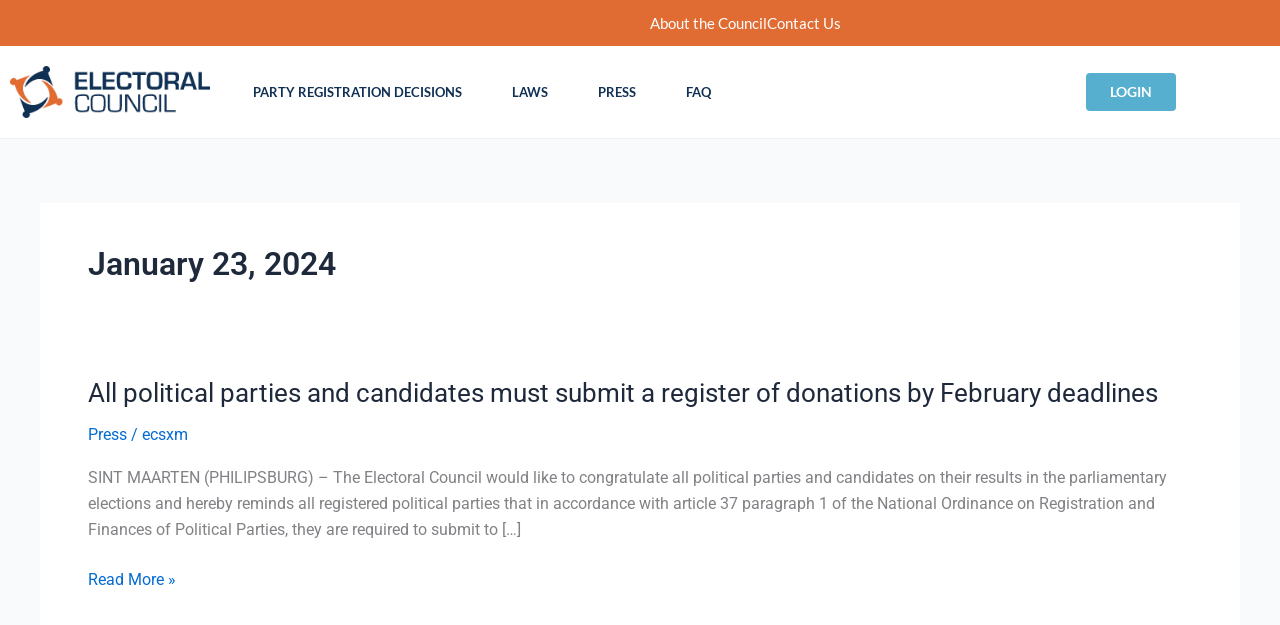

--- FILE ---
content_type: text/css
request_url: https://ecsxm.org/wp-content/uploads/elementor/css/post-257.css?ver=1768772090
body_size: 972
content:
.elementor-257 .elementor-element.elementor-element-56b0048:not(.elementor-motion-effects-element-type-background), .elementor-257 .elementor-element.elementor-element-56b0048 > .elementor-motion-effects-container > .elementor-motion-effects-layer{background-color:#E16C33;}.elementor-257 .elementor-element.elementor-element-56b0048 > .elementor-container{max-width:1440px;}.elementor-257 .elementor-element.elementor-element-56b0048{transition:background 0.3s, border 0.3s, border-radius 0.3s, box-shadow 0.3s;}.elementor-257 .elementor-element.elementor-element-56b0048 > .elementor-background-overlay{transition:background 0.3s, border-radius 0.3s, opacity 0.3s;}.elementor-bc-flex-widget .elementor-257 .elementor-element.elementor-element-52d72d7.elementor-column .elementor-widget-wrap{align-items:center;}.elementor-257 .elementor-element.elementor-element-52d72d7.elementor-column.elementor-element[data-element_type="column"] > .elementor-widget-wrap.elementor-element-populated{align-content:center;align-items:center;}.elementor-widget-icon-list .elementor-icon-list-item:not(:last-child):after{border-color:var( --e-global-color-text );}.elementor-widget-icon-list .elementor-icon-list-icon i{color:var( --e-global-color-primary );}.elementor-widget-icon-list .elementor-icon-list-icon svg{fill:var( --e-global-color-primary );}.elementor-widget-icon-list .elementor-icon-list-item > .elementor-icon-list-text, .elementor-widget-icon-list .elementor-icon-list-item > a{font-family:var( --e-global-typography-text-font-family ), Sans-serif;font-weight:var( --e-global-typography-text-font-weight );}.elementor-widget-icon-list .elementor-icon-list-text{color:var( --e-global-color-secondary );}.elementor-257 .elementor-element.elementor-element-955f0ef .elementor-icon-list-icon i{color:#6EC1E4;transition:color 0.3s;}.elementor-257 .elementor-element.elementor-element-955f0ef .elementor-icon-list-icon svg{fill:#6EC1E4;transition:fill 0.3s;}.elementor-257 .elementor-element.elementor-element-955f0ef{--e-icon-list-icon-size:14px;--icon-vertical-offset:0px;}.elementor-257 .elementor-element.elementor-element-955f0ef .elementor-icon-list-item > .elementor-icon-list-text, .elementor-257 .elementor-element.elementor-element-955f0ef .elementor-icon-list-item > a{font-family:"Lato", Sans-serif;font-size:15px;font-weight:500;}.elementor-257 .elementor-element.elementor-element-955f0ef .elementor-icon-list-text{color:#FFFFFF;transition:color 0.3s;}.elementor-257 .elementor-element.elementor-element-955f0ef .elementor-icon-list-item:hover .elementor-icon-list-text{color:#103054;}.elementor-257 .elementor-element.elementor-element-52f0fa6:not(.elementor-motion-effects-element-type-background), .elementor-257 .elementor-element.elementor-element-52f0fa6 > .elementor-motion-effects-container > .elementor-motion-effects-layer{background-color:#FFFFFF;}.elementor-257 .elementor-element.elementor-element-52f0fa6 > .elementor-container{max-width:1440px;}.elementor-257 .elementor-element.elementor-element-52f0fa6{border-style:solid;border-width:0px 0px 1px 0px;border-color:#F0F0F0;transition:background 0.3s, border 0.3s, border-radius 0.3s, box-shadow 0.3s;padding:10px 0px 10px 0px;}.elementor-257 .elementor-element.elementor-element-52f0fa6, .elementor-257 .elementor-element.elementor-element-52f0fa6 > .elementor-background-overlay{border-radius:0px 0px 0px 0px;}.elementor-257 .elementor-element.elementor-element-52f0fa6 > .elementor-background-overlay{transition:background 0.3s, border-radius 0.3s, opacity 0.3s;}.elementor-bc-flex-widget .elementor-257 .elementor-element.elementor-element-3c639bf.elementor-column .elementor-widget-wrap{align-items:center;}.elementor-257 .elementor-element.elementor-element-3c639bf.elementor-column.elementor-element[data-element_type="column"] > .elementor-widget-wrap.elementor-element-populated{align-content:center;align-items:center;}.elementor-widget-image .widget-image-caption{color:var( --e-global-color-text );font-family:var( --e-global-typography-text-font-family ), Sans-serif;font-weight:var( --e-global-typography-text-font-weight );}.elementor-257 .elementor-element.elementor-element-4ea9d9c{text-align:start;}.elementor-257 .elementor-element.elementor-element-4ea9d9c img{width:200px;}.elementor-bc-flex-widget .elementor-257 .elementor-element.elementor-element-5a2b905.elementor-column .elementor-widget-wrap{align-items:center;}.elementor-257 .elementor-element.elementor-element-5a2b905.elementor-column.elementor-element[data-element_type="column"] > .elementor-widget-wrap.elementor-element-populated{align-content:center;align-items:center;}.elementor-widget-nav-menu .elementor-nav-menu .elementor-item{font-family:var( --e-global-typography-primary-font-family ), Sans-serif;font-weight:var( --e-global-typography-primary-font-weight );}.elementor-widget-nav-menu .elementor-nav-menu--main .elementor-item{color:var( --e-global-color-text );fill:var( --e-global-color-text );}.elementor-widget-nav-menu .elementor-nav-menu--main .elementor-item:hover,
					.elementor-widget-nav-menu .elementor-nav-menu--main .elementor-item.elementor-item-active,
					.elementor-widget-nav-menu .elementor-nav-menu--main .elementor-item.highlighted,
					.elementor-widget-nav-menu .elementor-nav-menu--main .elementor-item:focus{color:var( --e-global-color-accent );fill:var( --e-global-color-accent );}.elementor-widget-nav-menu .elementor-nav-menu--main:not(.e--pointer-framed) .elementor-item:before,
					.elementor-widget-nav-menu .elementor-nav-menu--main:not(.e--pointer-framed) .elementor-item:after{background-color:var( --e-global-color-accent );}.elementor-widget-nav-menu .e--pointer-framed .elementor-item:before,
					.elementor-widget-nav-menu .e--pointer-framed .elementor-item:after{border-color:var( --e-global-color-accent );}.elementor-widget-nav-menu{--e-nav-menu-divider-color:var( --e-global-color-text );}.elementor-widget-nav-menu .elementor-nav-menu--dropdown .elementor-item, .elementor-widget-nav-menu .elementor-nav-menu--dropdown  .elementor-sub-item{font-family:var( --e-global-typography-accent-font-family ), Sans-serif;font-weight:var( --e-global-typography-accent-font-weight );}.elementor-257 .elementor-element.elementor-element-83d90b0 .elementor-menu-toggle{margin-left:auto;background-color:#02010100;}.elementor-257 .elementor-element.elementor-element-83d90b0 .elementor-nav-menu .elementor-item{font-family:"Lato", Sans-serif;font-size:13px;font-weight:600;text-transform:uppercase;}.elementor-257 .elementor-element.elementor-element-83d90b0 .elementor-nav-menu--main .elementor-item{color:#103054;fill:#103054;padding-left:0px;padding-right:0px;}.elementor-257 .elementor-element.elementor-element-83d90b0 .elementor-nav-menu--main .elementor-item:hover,
					.elementor-257 .elementor-element.elementor-element-83d90b0 .elementor-nav-menu--main .elementor-item.elementor-item-active,
					.elementor-257 .elementor-element.elementor-element-83d90b0 .elementor-nav-menu--main .elementor-item.highlighted,
					.elementor-257 .elementor-element.elementor-element-83d90b0 .elementor-nav-menu--main .elementor-item:focus{color:#E16C33;fill:#E16C33;}.elementor-257 .elementor-element.elementor-element-83d90b0 .elementor-nav-menu--main .elementor-item.elementor-item-active{color:#E16C33;}.elementor-257 .elementor-element.elementor-element-83d90b0{--e-nav-menu-horizontal-menu-item-margin:calc( 50px / 2 );}.elementor-257 .elementor-element.elementor-element-83d90b0 .elementor-nav-menu--main:not(.elementor-nav-menu--layout-horizontal) .elementor-nav-menu > li:not(:last-child){margin-bottom:50px;}.elementor-257 .elementor-element.elementor-element-83d90b0 .elementor-nav-menu--dropdown a, .elementor-257 .elementor-element.elementor-element-83d90b0 .elementor-menu-toggle{color:#103054;}.elementor-257 .elementor-element.elementor-element-83d90b0 .elementor-nav-menu--dropdown{background-color:#FFFFFF;}.elementor-257 .elementor-element.elementor-element-83d90b0 .elementor-nav-menu--dropdown a:hover,
					.elementor-257 .elementor-element.elementor-element-83d90b0 .elementor-nav-menu--dropdown a.elementor-item-active,
					.elementor-257 .elementor-element.elementor-element-83d90b0 .elementor-nav-menu--dropdown a.highlighted,
					.elementor-257 .elementor-element.elementor-element-83d90b0 .elementor-menu-toggle:hover{color:#E16C33;}.elementor-257 .elementor-element.elementor-element-83d90b0 .elementor-nav-menu--dropdown a:hover,
					.elementor-257 .elementor-element.elementor-element-83d90b0 .elementor-nav-menu--dropdown a.elementor-item-active,
					.elementor-257 .elementor-element.elementor-element-83d90b0 .elementor-nav-menu--dropdown a.highlighted{background-color:#FFFFFF;}.elementor-257 .elementor-element.elementor-element-83d90b0 .elementor-nav-menu--dropdown a.elementor-item-active{color:#E16C33;background-color:#FFFFFF;}.elementor-257 .elementor-element.elementor-element-83d90b0 .elementor-nav-menu--dropdown .elementor-item, .elementor-257 .elementor-element.elementor-element-83d90b0 .elementor-nav-menu--dropdown  .elementor-sub-item{font-family:"Lato", Sans-serif;font-weight:600;}.elementor-257 .elementor-element.elementor-element-83d90b0 .elementor-nav-menu--dropdown li:not(:last-child){border-style:solid;border-color:#F0F0F0;border-bottom-width:1px;}.elementor-257 .elementor-element.elementor-element-83d90b0 div.elementor-menu-toggle{color:#103054;}.elementor-257 .elementor-element.elementor-element-83d90b0 div.elementor-menu-toggle svg{fill:#103054;}.elementor-257 .elementor-element.elementor-element-83d90b0 div.elementor-menu-toggle:hover{color:#E16C33;}.elementor-257 .elementor-element.elementor-element-83d90b0 div.elementor-menu-toggle:hover svg{fill:#E16C33;}.elementor-bc-flex-widget .elementor-257 .elementor-element.elementor-element-ba1dfab.elementor-column .elementor-widget-wrap{align-items:center;}.elementor-257 .elementor-element.elementor-element-ba1dfab.elementor-column.elementor-element[data-element_type="column"] > .elementor-widget-wrap.elementor-element-populated{align-content:center;align-items:center;}.elementor-widget-button .elementor-button{background-color:var( --e-global-color-accent );font-family:var( --e-global-typography-accent-font-family ), Sans-serif;font-weight:var( --e-global-typography-accent-font-weight );}.elementor-257 .elementor-element.elementor-element-b1cea7f .elementor-button{background-color:#56AFCF;font-family:"Lato", Sans-serif;font-size:14px;font-weight:700;border-radius:4px 4px 4px 4px;}.elementor-257 .elementor-element.elementor-element-b1cea7f .elementor-button:hover, .elementor-257 .elementor-element.elementor-element-b1cea7f .elementor-button:focus{background-color:#E16C33;}.elementor-257 .elementor-element.elementor-element-b1cea7f{width:var( --container-widget-width, 22.615% );max-width:22.615%;--container-widget-width:22.615%;--container-widget-flex-grow:0;}@media(max-width:1024px){.elementor-257 .elementor-element.elementor-element-56b0048{padding:0px 10px 0px 10px;}.elementor-257 .elementor-element.elementor-element-955f0ef .elementor-icon-list-item > .elementor-icon-list-text, .elementor-257 .elementor-element.elementor-element-955f0ef .elementor-icon-list-item > a{font-size:14px;}.elementor-257 .elementor-element.elementor-element-52f0fa6{padding:5px 5px 5px 5px;}.elementor-257 .elementor-element.elementor-element-83d90b0{width:var( --container-widget-width, 435.5px );max-width:435.5px;--container-widget-width:435.5px;--container-widget-flex-grow:0;--nav-menu-icon-size:24px;}.elementor-257 .elementor-element.elementor-element-83d90b0 .elementor-nav-menu--dropdown .elementor-item, .elementor-257 .elementor-element.elementor-element-83d90b0 .elementor-nav-menu--dropdown  .elementor-sub-item{font-size:13px;}.elementor-257 .elementor-element.elementor-element-83d90b0 .elementor-nav-menu--main > .elementor-nav-menu > li > .elementor-nav-menu--dropdown, .elementor-257 .elementor-element.elementor-element-83d90b0 .elementor-nav-menu__container.elementor-nav-menu--dropdown{margin-top:21px !important;}}@media(max-width:767px){.elementor-257 .elementor-element.elementor-element-3c639bf{width:50%;}.elementor-257 .elementor-element.elementor-element-4ea9d9c img{width:148px;}.elementor-257 .elementor-element.elementor-element-5a2b905{width:50%;}.elementor-257 .elementor-element.elementor-element-ba1dfab{width:50%;}.elementor-257 .elementor-element.elementor-element-b1cea7f{width:var( --container-widget-width, 54.859px );max-width:54.859px;--container-widget-width:54.859px;--container-widget-flex-grow:0;}.elementor-257 .elementor-element.elementor-element-b1cea7f > .elementor-widget-container{margin:0px 0px 0px 0px;padding:0px 0px 0px 0px;}}@media(min-width:768px){.elementor-257 .elementor-element.elementor-element-3c639bf{width:18.96%;}.elementor-257 .elementor-element.elementor-element-5a2b905{width:65.09%;}.elementor-257 .elementor-element.elementor-element-ba1dfab{width:15.616%;}}

--- FILE ---
content_type: text/css
request_url: https://ecsxm.org/wp-content/uploads/elementor/css/post-260.css?ver=1768772090
body_size: 717
content:
.elementor-260 .elementor-element.elementor-element-36e9adb:not(.elementor-motion-effects-element-type-background), .elementor-260 .elementor-element.elementor-element-36e9adb > .elementor-motion-effects-container > .elementor-motion-effects-layer{background-color:#103054;}.elementor-260 .elementor-element.elementor-element-36e9adb > .elementor-container{max-width:1440px;}.elementor-260 .elementor-element.elementor-element-36e9adb{transition:background 0.3s, border 0.3s, border-radius 0.3s, box-shadow 0.3s;padding:50px 0px 20px 0px;}.elementor-260 .elementor-element.elementor-element-36e9adb > .elementor-background-overlay{transition:background 0.3s, border-radius 0.3s, opacity 0.3s;}.elementor-widget-image .widget-image-caption{color:var( --e-global-color-text );font-family:var( --e-global-typography-text-font-family ), Sans-serif;font-weight:var( --e-global-typography-text-font-weight );}.elementor-260 .elementor-element.elementor-element-50dc16c{text-align:start;}.elementor-260 .elementor-element.elementor-element-50dc16c img{width:200px;}.elementor-widget-text-editor{font-family:var( --e-global-typography-text-font-family ), Sans-serif;font-weight:var( --e-global-typography-text-font-weight );color:var( --e-global-color-text );}.elementor-widget-text-editor.elementor-drop-cap-view-stacked .elementor-drop-cap{background-color:var( --e-global-color-primary );}.elementor-widget-text-editor.elementor-drop-cap-view-framed .elementor-drop-cap, .elementor-widget-text-editor.elementor-drop-cap-view-default .elementor-drop-cap{color:var( --e-global-color-primary );border-color:var( --e-global-color-primary );}.elementor-260 .elementor-element.elementor-element-8d52d65{width:var( --container-widget-width, 151.496% );max-width:151.496%;--container-widget-width:151.496%;--container-widget-flex-grow:0;font-family:"Lato", Sans-serif;font-size:14px;font-weight:400;line-height:1.5em;color:#FFFFFF;}.elementor-260 .elementor-element.elementor-element-8d52d65 > .elementor-widget-container{margin:-2px 0px -25px 0px;padding:0% 0% 0% 0%;}.elementor-260 .elementor-element.elementor-element-a2a799b > .elementor-element-populated{margin:0px 0px 0px 50px;--e-column-margin-right:0px;--e-column-margin-left:50px;}.elementor-260 .elementor-element.elementor-element-a55b871{width:var( --container-widget-width, 151.496% );max-width:151.496%;--container-widget-width:151.496%;--container-widget-flex-grow:0;font-family:"Lato", Sans-serif;font-size:14px;font-weight:400;line-height:1.5em;text-shadow:0px 0px 10px rgba(0,0,0,0.3);color:#FFFFFF;}.elementor-260 .elementor-element.elementor-element-a55b871 > .elementor-widget-container{margin:-2px 0px -25px 0px;padding:0% 0% 0% 0%;}.elementor-260 .elementor-element.elementor-element-d5d5390{width:var( --container-widget-width, 151.496% );max-width:151.496%;--container-widget-width:151.496%;--container-widget-flex-grow:0;font-family:"Lato", Sans-serif;font-size:14px;font-weight:400;line-height:1.5em;color:#FFFFFF;}.elementor-260 .elementor-element.elementor-element-d5d5390 > .elementor-widget-container{margin:-2px 0px -25px 0px;padding:0% 0% 0% 0%;}.elementor-260 .elementor-element.elementor-element-84644d7{width:var( --container-widget-width, 151.496% );max-width:151.496%;--container-widget-width:151.496%;--container-widget-flex-grow:0;font-family:"Lato", Sans-serif;font-size:14px;font-weight:400;line-height:1.5em;color:#FFFFFF;}.elementor-260 .elementor-element.elementor-element-84644d7 > .elementor-widget-container{margin:-2px 0px -25px 0px;padding:0% 0% 0% 0%;}.elementor-260 .elementor-element.elementor-element-394aeb2:not(.elementor-motion-effects-element-type-background), .elementor-260 .elementor-element.elementor-element-394aeb2 > .elementor-motion-effects-container > .elementor-motion-effects-layer{background-color:#103054;}.elementor-260 .elementor-element.elementor-element-394aeb2 > .elementor-container{max-width:1440px;}.elementor-260 .elementor-element.elementor-element-394aeb2{transition:background 0.3s, border 0.3s, border-radius 0.3s, box-shadow 0.3s;}.elementor-260 .elementor-element.elementor-element-394aeb2 > .elementor-background-overlay{transition:background 0.3s, border-radius 0.3s, opacity 0.3s;}.elementor-widget-divider{--divider-color:var( --e-global-color-secondary );}.elementor-widget-divider .elementor-divider__text{color:var( --e-global-color-secondary );font-family:var( --e-global-typography-secondary-font-family ), Sans-serif;font-weight:var( --e-global-typography-secondary-font-weight );}.elementor-widget-divider.elementor-view-stacked .elementor-icon{background-color:var( --e-global-color-secondary );}.elementor-widget-divider.elementor-view-framed .elementor-icon, .elementor-widget-divider.elementor-view-default .elementor-icon{color:var( --e-global-color-secondary );border-color:var( --e-global-color-secondary );}.elementor-widget-divider.elementor-view-framed .elementor-icon, .elementor-widget-divider.elementor-view-default .elementor-icon svg{fill:var( --e-global-color-secondary );}.elementor-260 .elementor-element.elementor-element-54949c0{--divider-border-style:solid;--divider-color:#FFFFFF2E;--divider-border-width:1px;}.elementor-260 .elementor-element.elementor-element-54949c0 .elementor-divider-separator{width:100%;}.elementor-260 .elementor-element.elementor-element-54949c0 .elementor-divider{padding-block-start:5px;padding-block-end:5px;}.elementor-widget-icon-list .elementor-icon-list-item:not(:last-child):after{border-color:var( --e-global-color-text );}.elementor-widget-icon-list .elementor-icon-list-icon i{color:var( --e-global-color-primary );}.elementor-widget-icon-list .elementor-icon-list-icon svg{fill:var( --e-global-color-primary );}.elementor-widget-icon-list .elementor-icon-list-item > .elementor-icon-list-text, .elementor-widget-icon-list .elementor-icon-list-item > a{font-family:var( --e-global-typography-text-font-family ), Sans-serif;font-weight:var( --e-global-typography-text-font-weight );}.elementor-widget-icon-list .elementor-icon-list-text{color:var( --e-global-color-secondary );}.elementor-260 .elementor-element.elementor-element-3ace400 > .elementor-widget-container{margin:-10px 0px 10px 0px;}.elementor-260 .elementor-element.elementor-element-3ace400 .elementor-icon-list-item:not(:last-child):after{content:"";height:50%;border-color:#ddd;}.elementor-260 .elementor-element.elementor-element-3ace400 .elementor-icon-list-items:not(.elementor-inline-items) .elementor-icon-list-item:not(:last-child):after{border-block-start-style:solid;border-block-start-width:1px;}.elementor-260 .elementor-element.elementor-element-3ace400 .elementor-icon-list-items.elementor-inline-items .elementor-icon-list-item:not(:last-child):after{border-inline-start-style:solid;}.elementor-260 .elementor-element.elementor-element-3ace400 .elementor-inline-items .elementor-icon-list-item:not(:last-child):after{border-inline-start-width:1px;}.elementor-260 .elementor-element.elementor-element-3ace400 .elementor-icon-list-icon i{transition:color 0.3s;}.elementor-260 .elementor-element.elementor-element-3ace400 .elementor-icon-list-icon svg{transition:fill 0.3s;}.elementor-260 .elementor-element.elementor-element-3ace400{--e-icon-list-icon-size:14px;--icon-vertical-offset:0px;}.elementor-260 .elementor-element.elementor-element-3ace400 .elementor-icon-list-item > .elementor-icon-list-text, .elementor-260 .elementor-element.elementor-element-3ace400 .elementor-icon-list-item > a{font-family:"Lato", Sans-serif;font-size:13px;font-weight:500;}.elementor-260 .elementor-element.elementor-element-3ace400 .elementor-icon-list-text{color:#FFFFFF;transition:color 0.3s;}.elementor-260 .elementor-element.elementor-element-3ace400 .elementor-icon-list-item:hover .elementor-icon-list-text{color:#E16C33;}@media(max-width:1024px){.elementor-260 .elementor-element.elementor-element-36e9adb{padding:50px 10px 20px 10px;}.elementor-260 .elementor-element.elementor-element-50dc16c img{width:150px;}.elementor-260 .elementor-element.elementor-element-8d52d65{font-size:14px;}.elementor-260 .elementor-element.elementor-element-a55b871{font-size:14px;}.elementor-260 .elementor-element.elementor-element-d5d5390{font-size:14px;}.elementor-260 .elementor-element.elementor-element-84644d7{font-size:14px;}.elementor-260 .elementor-element.elementor-element-394aeb2{padding:0px 10px 0px 10px;}.elementor-260 .elementor-element.elementor-element-3ace400 .elementor-icon-list-item > .elementor-icon-list-text, .elementor-260 .elementor-element.elementor-element-3ace400 .elementor-icon-list-item > a{font-size:13px;}}@media(max-width:767px){.elementor-260 .elementor-element.elementor-element-a2a799b > .elementor-element-populated{margin:20px 0px 20px 0px;--e-column-margin-right:0px;--e-column-margin-left:0px;}.elementor-260 .elementor-element.elementor-element-3ace400 .elementor-icon-list-item > .elementor-icon-list-text, .elementor-260 .elementor-element.elementor-element-3ace400 .elementor-icon-list-item > a{font-size:12px;}}@media(max-width:1024px) and (min-width:768px){.elementor-260 .elementor-element.elementor-element-013eee9{width:100%;}.elementor-260 .elementor-element.elementor-element-f0915d4{width:40%;}.elementor-260 .elementor-element.elementor-element-a2a799b{width:30%;}.elementor-260 .elementor-element.elementor-element-f2e081e{width:30%;}.elementor-260 .elementor-element.elementor-element-391235e{width:30%;}}